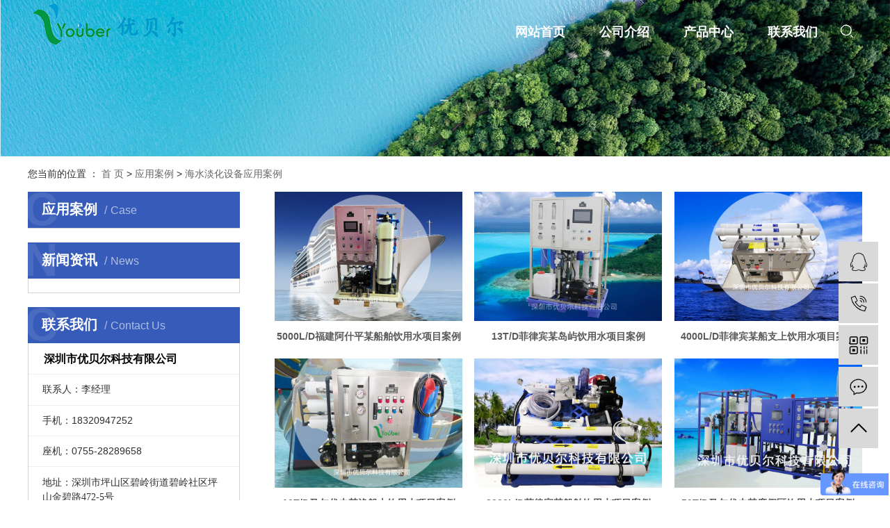

--- FILE ---
content_type: text/html;charset=utf-8
request_url: http://www.szyouber.com/case/hsdhxm8d7/
body_size: 3813
content:
<!DOCTYPE html>
<html lang="zh-CN">
<head>
    <meta charset="utf-8">
    <meta http-equiv="X-UA-Compatible" content="IE=edge">
    <title>海水淡化设备,纯水处理设备,户外净水器</title>
    <meta name="keywords" content="海水淡化设备,纯水处理设备,户外净水器"/>
    <meta name="description" content="本页内容为您提供海水淡化设备应用案例，海水淡化设备应用案例为深圳市优贝尔科技有限公司整理发布。"/>
    <meta name="viewport" content="width=device-width, initial-scale=1, maximum-scale=1, user-scalable=no">
    <link rel="shortcut icon" type="image/x-icon" href="http://www.szyouber.com/data/upload/202102/20210224174606_537.png"/>
    <link rel="stylesheet" href="http://www.szyouber.com/template/default/assets/css/bootstrap.min.css">
    
    <link rel="stylesheet" href="http://www.szyouber.com/template/default/assets/css/app.css">
    <link rel="stylesheet" href="http://www.szyouber.com/template/default/assets/css/main.css">
    <script src="http://www.szyouber.com/template/default/assets/js/jquery.min.js"></script>
    <script>
    var config = {
        homeUrl: 'http://www.szyouber.com/',
                mUrl: 'http://www.szyouber.com/m/',
                copyCode: 0,
        isVisitor: 1
    }
</script>
<script src="http://www.szyouber.com/template/default/assets/js/app.js"></script>
<meta name="baidu-site-verification" content="code-8gHOttbRbW" />
<script>
var _hmt = _hmt || [];
(function() {
  var hm = document.createElement("script");
  hm.src = "https://hm.baidu.com/hm.js?8c615b3de6e657608be0249d1b38f94f";
  var s = document.getElementsByTagName("script")[0]; 
  s.parentNode.insertBefore(hm, s);
})();
</script>

<script>
var _hmt = _hmt || [];
(function() {
  var hm = document.createElement("script");
  hm.src = "https://hm.baidu.com/hm.js?d5edde809d7f8961c6ab7254bd43470f";
  var s = document.getElementsByTagName("script")[0]; 
  s.parentNode.insertBefore(hm, s);
})();
</script></head>
<body>
<div class="top2">
   <div class="wh clearfix">
       <div class="logo">
          <a href="http://www.szyouber.com/"><img alt="" src="http://www.szyouber.com/data/upload/202102/20210224181519_260.png" /></a>
       </div>
       <div class="fl logo2">
          <a href="http://www.szyouber.com/"><img src="http://www.szyouber.com/data/upload/202011/20201104141705_442.jpg"> </a>
       </div>
 
 
       <div class="ss fr">
          <div class="butt"></div>
          <div class="ss1">
             <form method="get" name="formsearch" class="clearfix" id="formsearch" action="http://www.szyouber.com/search.php">
                <input type="text" name="wd" id="keyword" placeholder="输入您想要的"/>
                <input type="submit" id="s_btn" class="iconfont" value="搜索"/>
            </form>
          </div>
       </div>
 
 
 
 
 
    <div id="menu" class="fr">
    <ul class="x-menu clearfix">
                <li>
            <a href="/" >网站首页</a>
                                                </li>
                <li>
            <a href="http://www.szyouber.com/about_about/" >公司介绍</a>
                                                                    <ul class="x-sub-menu">
                                        <li><a href="http://www.szyouber.com/about_about/gsjj9f6.html" >公司简介</a></li>
                                        <li><a href="http://www.szyouber.com/about_about/qywh383.html" >企业文化</a></li>
                                        <li><a href="/album/zzrydae/" >资质荣誉</a></li>
                                        </ul>
                                                        </li>
                <li>
            <a href="http://www.szyouber.com/product/" >产品中心</a>
                                                                    <ul class="x-sub-menu">
                                        <li><a href="http://www.szyouber.com/product/pfxl2a3/" >海水淡化设备</a></li>
                                        <li><a href="http://www.szyouber.com/product/hwjszzb9a/" >野外应急净水设备</a></li>
                                        <li><a href="http://www.szyouber.com/product/gyjsjzshybe1/" >车载净水系统</a></li>
                                        <li><a href="http://www.szyouber.com/product/qtpj5df/" >水处理过滤系统</a></li>
                                        </ul>
                                                        </li>
                <li>
            <a href="http://www.szyouber.com/about_contact/" >联系我们</a>
                                                                    <ul class="x-sub-menu">
                                        <li><a href="http://www.szyouber.com/about_contact/lxc2e.html" >联系我们</a></li>
                                        </ul>
                                                        </li>
            </ul>
</div>
 
 
    
   </div>
 </div>
 
 
 <script>
    
   $('.ss').click(function () {
     $('.butt').hide();
   })
   $('.ss').click(function () {
     $('.ss1').show();
   })
 
 </script>
 
 
 <script>
    
   $(window).scroll(function () {
     var len = $(this).scrollTop();
     if (len > 30) {
       $('.top2').addClass('scroll');
     } else {
       $('.top2').removeClass('scroll')
     }
   });
 </script>

<div class="page-banner">
		<img src="http://www.szyouber.com/data/upload/202011/20201123162001_634.jpg" alt="通用banner">
	</div>


<div class="page-position">
    <div class="container">
        您当前的位置 ：
        
	 <a href="http://www.szyouber.com/">首 页</a> > <a href="http://www.szyouber.com/case/">应用案例</a> > <a href="http://www.szyouber.com/case/hsdhxm8d7/">海水淡化设备应用案例</a>

    </div>
</div>


<div class="page-wrap">
    <div class="container">
                
        <div class="page-wrap-left xymob-menu-click">
            <div class="xymob-left-close-btn"><i class="icon-font icon-close"></i></div>
            <div class="xypg-left">
                                <div class="xypg-left-box xypg-left-menu">
                    <div class="xypg-left-title">
                        <h3>应用案例<span>Case</span></h3>
                    </div>
                    <div class="xypg-left-con">
                        
	<ul class="xypg-left-nav">
    </ul>

                    </div>
                </div>

                                                <div class="xypg-left-box xypg-left-news">
                    <div class="xypg-left-title">
                        <h3>新闻资讯<span>News</span></h3>
                    </div>
                    <div class="xypg-left-con">
                        <ul class="latest-news">
                                                    </ul>
                    </div>
                </div>

                                
                <div class="xypg-left-box xypg-left-contact">
                    <div class="xypg-left-title">
                        <h3>联系我们<span>Contact Us</span></h3>
                    </div>
                    <div class="xypg-left-con">
                        <div class="page-wrap-contact">
                            <h4>深圳市优贝尔科技有限公司</h4>
                            <p>联系人：李经理</p><p>手机：18320947252</p><p>座机：0755-28289658</p><p><span style="font-family: 微软雅黑, &quot;Microsoft YaHei&quot;; text-indent: 32px;">地址：深圳市坪山区碧岭街道碧岭社区坪山金碧路472-5号</span></p><p><br/></p>
                        </div>
                    </div>
                </div>

                <div class="page-message-img">
                    <a href="http://www.szyouber.com/inquiry/"><img src="http://www.szyouber.com/data/upload/202007/20200725085610_927.png" alt=""></a>
                </div>
            </div>
        </div>
        

                
        <div class="page-wrap-right">
            <div class="xypg-right-content">
                
	<ul class="xypg-case-list">
  	<li>
		<a href="http://www.szyouber.com/case/105.html" title="5000L/D福建阿什平某船舶饮用水项目案例" class="img"><img src="http://www.szyouber.com/data/upload/202209/thumb_20220929164401_183.png" alt="5000L/D福建阿什平某船舶饮用水项目案例" /></a>
		<h3><a href="http://www.szyouber.com/case/105.html" title="5000L/D福建阿什平某船舶饮用水项目案例">5000L/D福建阿什平某船舶饮用水项目案例</a></h3>
	</li>
  	<li>
		<a href="http://www.szyouber.com/case/104.html" title="13T/D菲律宾某岛屿饮用水项目案例" class="img"><img src="http://www.szyouber.com/data/upload/202209/thumb_20220928160708_573.png" alt="13T/D菲律宾某岛屿饮用水项目案例" /></a>
		<h3><a href="http://www.szyouber.com/case/104.html" title="13T/D菲律宾某岛屿饮用水项目案例">13T/D菲律宾某岛屿饮用水项目案例</a></h3>
	</li>
  	<li>
		<a href="http://www.szyouber.com/case/103.html" title="4000L/D菲律宾某船支上饮用水项目案例" class="img"><img src="http://www.szyouber.com/data/upload/202209/thumb_20220926133511_863.png" alt="4000L/D菲律宾某船支上饮用水项目案例" /></a>
		<h3><a href="http://www.szyouber.com/case/103.html" title="4000L/D菲律宾某船支上饮用水项目案例">4000L/D菲律宾某船支上饮用水项目案例</a></h3>
	</li>
  	<li>
		<a href="http://www.szyouber.com/case/102.html" title="10T/D马尔代夫某渔船上饮用水项目案例" class="img"><img src="http://www.szyouber.com/data/upload/202209/thumb_20220923143851_148.png" alt="10T/D马尔代夫某渔船上饮用水项目案例" /></a>
		<h3><a href="http://www.szyouber.com/case/102.html" title="10T/D马尔代夫某渔船上饮用水项目案例">10T/D马尔代夫某渔船上饮用水项目案例</a></h3>
	</li>
  	<li>
		<a href="http://www.szyouber.com/case/100.html" title="3000L/D菲律宾某船舶饮用水项目案例" class="img"><img src="http://www.szyouber.com/data/upload/202209/thumb_20220906112259_666.png" alt="3000L/D菲律宾某船舶饮用水项目案例" /></a>
		<h3><a href="http://www.szyouber.com/case/100.html" title="3000L/D菲律宾某船舶饮用水项目案例">3000L/D菲律宾某船舶饮用水项目案例</a></h3>
	</li>
  	<li>
		<a href="http://www.szyouber.com/case/98.html" title="50T/D马尔代夫某度假区饮用水项目案例" class="img"><img src="http://www.szyouber.com/data/upload/202209/thumb_20220908134623_475.png" alt="50T/D马尔代夫某度假区饮用水项目案例" /></a>
		<h3><a href="http://www.szyouber.com/case/98.html" title="50T/D马尔代夫某度假区饮用水项目案例">50T/D马尔代夫某度假区饮用水项目案例</a></h3>
	</li>
  	<li>
		<a href="http://www.szyouber.com/case/97.html" title="30T/D印度尼西亚某岛饮用水项目案例" class="img"><img src="http://www.szyouber.com/data/upload/202209/thumb_20220908114030_486.png" alt="30T/D印度尼西亚某岛饮用水项目案例" /></a>
		<h3><a href="http://www.szyouber.com/case/97.html" title="30T/D印度尼西亚某岛饮用水项目案例">30T/D印度尼西亚某岛饮用水项目案例</a></h3>
	</li>
  </ul>
	
            </div>
                    </div>
        

                
        <div class="page-mob-tool">
            <ul>
                <li class="xymob-page-navbtn"><i class="icon-font icon-dots-horizontal"></i></li>
                <li class="xymob-page-backtop"><i class="icon-font icon-top"></i></li>
            </ul>
        </div>
        
    </div>
</div>


<div class="footbgs clearfix">
	<div class="wh">
		<div class="fl fadds">
			<dd>联系我们</dd>
			<dt><p><span style="font-family: 微软雅黑, &quot;Microsoft YaHei&quot;; text-indent: 32px;">地址：深圳市坪山区碧岭街道碧岭社区坪山金碧路472-5号</span></p><p>电话：0755-28289658</p><p>手机：18320947252（李经理）</p><p><br/></p></dt>
		</div>
		<div class="fl fnavs">
			<dl>
				<dt>我们</dt>
								<dd><a href="http://www.szyouber.com/about_about/gsjj9f6.html">公司简介</a></dd>
								<dd><a href="http://www.szyouber.com/about_about/qywh383.html">企业文化</a></dd>
								<dd><a href="/album/zzrydae/">资质荣誉</a></dd>
							</dl>
			<dl>
				<dt>资讯</dt>
							</dl>
			<dl>
				<dt>产品</dt>
								<dd><a href="http://www.szyouber.com/product/pfxl2a3/">海水淡化设备</a></dd>
								<dd><a href="http://www.szyouber.com/product/hwjszzb9a/">野外应急净水设备</a></dd>
								<dd><a href="http://www.szyouber.com/product/gyjsjzshybe1/">车载净水系统</a></dd>
								<dd><a href="http://www.szyouber.com/product/qtpj5df/">水处理过滤系统</a></dd>
							</dl>
		</div>
		<div class="fr fewms">
			<dd>更多精彩</dd>
			<div class="ftrwms">
				<div class="ewms1 clearfix">
					<div class="fl enames">
						<h3><p>咨询客户微信</p></h3>
						<h4>扫描关注</h4>
					</div>
					<div class="fr ewmtu"><img src="http://www.szyouber.com/data/upload/202108/20210809174519_444.png"></div>
				</div>

				<div class="ewms1 clearfix">
					<div class="fl enames">
						<h3><p>手机网站</p></h3>
						<h4>扫描关注</h4>
					</div>
					<div class="fr ewmtu"><img src="http://www.szyouber.com/data/upload/202101/20210107140939_949.png"></div>
				</div>

			</div>
		</div>
	</div>
</div>

<div class="fsheng clearfix">
	<div class="f_link">
        友情链接：
        	</div>
		<div class="x-copyright">Copyright © 深圳市优贝尔科技有限公司   All rights reserved 备案号：<a href="http://beian.miit.gov.cn/" target="_blank">粤ICP备15113284号</a>      <span class="jszc">服务支持：<a href="" target='_blank'></a></span></div>
				</div>

<!-- 右侧客服 -->
<!-- 侧边工具栏 -->
<div id="toolbar">
    <ul>
                        <li><a href="http://wpa.qq.com/msgrd?v=3&amp;uin=2907712929&amp;site=qq&amp;menu=yes" target="_blank">
            <span class="icon-font icon-qq"></span>
            <span class="wz">业务咨询</span>
        </a></li>
                        <li><a href="javascript:;">
            <span class="icon-font icon-phone"></span>
            <span class="wz">18320947252</span>
        </a></li>
        <li class="ewm">
            <span class="icon-font icon-ewm"></span>
                        <div class="ewm-box"><img src="http://www.szyouber.com/data/upload/202012/20201228102914_340.jpg" alt="二维码" /></div>
                    </li>
        <li><a href="http://www.szyouber.com/inquiry/">
            <span class="icon-font icon-message"></span>
            <span class="wz">在线留言</span>
        </a></li>
        <li class="backtop"><span class="icon-font icon-top"></span></li>
    </ul>
</div>

<script>
    $(function () {
        // 返回顶部
        app.backTop("#toolbar .backtop",300);
        var imgUrl = 'http://www.szyouber.com/';
        if($(".ewm-box img").attr('src') == imgUrl ) {
            $(".ewm-box").remove();
        }
    })
</script>



<script src="http://www.szyouber.com/template/default/assets/js/main.js"></script>


<script type="text/javascript">
$('.f_link').css('visibility','hidden');</script>
<script>
    // window.onload = function() {
    //     $(".x-menu li a[href='"+$('.xypg-left-nav li.clicked a').attr('href')+"']").parents('li').addClass('active').siblings('li').removeClass('active');
    // }
</script>
</body>
</html>


--- FILE ---
content_type: text/css
request_url: http://www.szyouber.com/template/default/assets/css/main.css
body_size: 4348
content:
/*初始化样式*/
html{margin:0;padding:0;border:0;}
body,div,span,object,iframe,h1,h2,h3,h4,p,blockquote,pre,a,address,code,b,em,img,
dl,dt,dd,ol,ul,li,fieldset,form,label,footer,
header,hgroup,nav,section
{margin:0;padding:0;border:0;}
body{background:#fff;color:#666;position:relative;font:12px/1.5 Microsoft YaHei,arial,宋体,sans-serif;vertical-align:baseline;width:100%;overflow-x:hidden;}
a{text-decoration:none;outline:none;}
a:link{color:#666;}
a:visited{color:#666;}
a:hover,a:active,a:focus{color:#009b4c;text-decoration:none;outline:none;}

input{padding:0;margin:0;font-family:'Microsoft YaHei';}
img{border:none;background:none;vertical-align:middle;}
ul,ol,li{list-style-type:none;}
select,input,img,select{vertical-align:middle;}
table{border-collapse:collapse;border-spacing:0}
table, th, td {vertical-align: middle}
.clearfix:after{content: ".";display: block;height: 0;clear: both;overflow: hidden;visibility: hidden;}
.clearfix{zoom:1}
.clearboth{height:0px;line-height:0px;overflow:hidden;clear:both;font-size:0px;}

h1,h2,h3,h4{font-size:12px;font-weight:bold;}
hr {border: 0;border-top:1px solid #ccc;height:0;}
dt{font-weight: normal;}

/*----- Common css ------*/
.fl{float:left;}
.fr{float:right;}
.di{_display:inline;}
.fwn{font-weight:normal;}
.dib{*display:inline;_zoom:1;_display:inline;_font-size:0px;}

.x-banner{
    position: relative !important; 
    width: 1920px !important;
    left: 50% !important;
  margin-left: -960px !important;  
}



/*滚动*/
#demo{overflow:hidden;width:100%;margin:0 auto;}
#indemo {float: left;width:800%!important;}
#demo1 {float: left;}
#demo2 {float: left;}

#m_demo{overflow:hidden;width:92%;margin:0 auto;}
#m_indemo {float: left;width:800%!important;}
#m_demo1 {float: left;}
#m_demo2 {float: left;}


.wh{width: 1200px;margin:0 auto;}
.pos{position: relative;width: 1920px;left: 50%;margin-left: -960px;}

.com-img{ display:inline; overflow:hidden;margin:0 auto;display: table;}
.com-img img{ transition:all 0.8s; -webkit-transition:all 0.8s; -moz-transition:all 0.8s; -o-transition:all 0.8s;}
.com-img:hover img{transform:scale(1.2); -webkit-transform:scale(1.2); -moz-transform:scale(1.2); -o-transform:scale(1.2);-ms-transform:scale(1.2);}



.roll_product {float: left;}

.plist{margin-top: 56px;}
.plist li{margin-right: 15px;margin-bottom: 15px;}
.plist li:nth-child(3n){margin-right: 0;}
.plist li a.img{border:1px solid #e5e5e5;display: block;}
.plist li a.img img{width: 388px;height: 388px;}
.plist li h3 a{display: block;color: #fff;font-size: 16px;font-weight: normal;}

#menu{
    margin-top: 25px;
}
/*头部样式*/
.top1{height: 27px;background: #e6e6e6;color: #595959;line-height: 27px;overflow: hidden;font-size: 13px;}
.top2{    
    position: absolute;
    top: 0;
    left: 0;
    right: 0;
    z-index: 99;
}
#header{width:1000px;margin:0 auto;}
.logo{float:left;line-height: 69px;}
.top2 .k2{margin-top: 35px;font-size: 16px;color: #333333;line-height: 35px;text-align: right;}



.logo2 {
	float: left;
	line-height: 69px;
	display: none;
}

.top2.scroll {
	position: fixed;
	width: 100%;
	top: 0;
	left: 0;
	z-index: 99999;
	background: #fff;
    box-shadow:  #cccccc 0px 1px 10px 5px;
}

.top2.scroll .logo2 {
	display: block;
}

.top2.scroll .logo {
	display: none;
}


.top2.scroll #menu {
	margin-top: 10px;
}
.top2.scroll .x-menu > li > a{
    color: #000;
}
.top2.scroll .x-menu li.active > a{
    color: #000;
}
.top2.scroll .x-menu li a:hover{
    color: #fff;
}
.top2.scroll .x-sub-menu li a{
    color: #000 !important;
}



.top2.scroll .ss {
    background: url(../images/souh.png) no-repeat top center;
    margin-top: 25px;
}


.ss {
	position: relative;
	background: url(../images/sou.png) no-repeat top center;
	height: 20px;
	width: 45px;
	margin-top: 35px;
}

.butt {}

.ss1 {
	display: none;
	position: absolute;
	right: 0;
	top: 80px;
}








.topLink{float:right;text-align:right;position: relative;z-index: 9999;}
.translate{width:100px;position: absolute;left: 0;top:10px;z-index: 9999;}
.tran-in{left:120px;}
.translate li{border: 1px dashed #cccccc;line-height: 26px;text-align: left;background: #fff;}
.translate li a{display: block;padding-left: 10px;background: url(../images/dot4.png) no-repeat 88% 11px;}
.translate li a:hover{text-decoration: none;color:#275cea;cursor: pointer;}
.translate-en{display: none;padding: 6px;padding-top:0px;}
.translate li .translate-en a{padding-left: 0px;text-align: center;background: #fff;border-bottom: 1px solid #cccccc;}
.translate li .translate-en a:hover{font-weight: bold;}

.topLink .f_count{color:#ff0000;font-size:13px;font-weight:bold;}
.topLink .k1 a{color: #595959;}
.topLink .k2{color:#074b91;font-size:14px;font-family:"微软雅黑";}


/*热门搜索*/
.sou{margin: 15px 0;}
#formsearch{float:right;}
.hotSearch{float:left;height:24px;line-height:24px;font-weight:normal;}
#search-type{float: left;width:100px;height: 24px;border: 1px solid #c8c8c8;margin-right: 5px;}


/*搜索和热门搜索*/
.hotSearch a{margin-right:6px;}
#formsearch input{height:22px;background:#fff;border:1px solid #c8c8c8;line-height:22px;}
#formsearch input#keyword{height:22px;line-height:22px;padding-left:4px;color:#666;}
#formsearch input#s_btn{width:46px;height:24px;line-height:24px;text-align:center;background-color:#009b4c;color:#fff;border:none;cursor:pointer;font-size: 12px;}

/*首页banner*/
.banner{position:relative;}
.banner{width:100%;height:100%;}
.banner ul.bb{position:relative;padding:0px;margin:0px;z-index:5;width:100%;height:100%;}
.banner ul.bb li{position:absolute;display:none;width:100%;height:100%;}
.banner ul.bb li a{width:100%;display:block;height:100%;}
.banner ul.bb li a img{width:100%;height:100%;}
.banner .num{position:absolute;right:0;bottom:40px;z-index:100;text-align: center;width: 100%;}
.banner .num li{display:inline-block;margin:0 5px;width:61px;height: 6px; text-indent:-100px;overflow:hidden;background: #009b4c;}
.banner .num li.num_hover{background-color:#e15616;}
.banner .num li.num_hover a{color:#fff;}
.banner .num li a{float:left;display:inline;text-align:center;color:#666;text-decoration:none;cursor:pointer;width:16px;height:16px;line-height:16px;}




/*导航栏样式*/
.nav li{text-align:center;float:left;position:relative;z-index:999;width: 133px; }

.nav li a{display:block;line-height:62px;color:#fff;height:62px;padding: 0;font-size: 16px;padding: 0;}
.nav li a:hover{color:#fff;text-decoration:none;background-color:#e15616;}
.nav>li>a:focus, .nav>li>a:hover {
    text-decoration: none;
    background-color: #e15616;
}

.nav .sec{height:0;background:#009b4c;color:#fff;overflow:hidden;z-index:9999;position:absolute;top:62px;left:0px;width: 100%;}
.nav .sec a{background:#009b4c;color:#fff;height:38px;line-height:38px;font-size: 14px;}
.nav .sec a:hover{background:#e15616;text-decoration:none;}











/*页面底部*/
#footer{height: 321px;background: #009b4c;}
.ff_er{width: 324px;height: 304px;background: #009b4c;}
.ff_er h3{font-weight: normal;color: #fff;font-size: 24px;padding-top:42px;}
.ff_er .er{margin-top:30px;text-align: center;font-size: 20px;color: #fff;line-height:50px;}
.ff_cont h3{color: #fff;font-size: 24px;font-weight: normal;margin-bottom: 6px;}
.ff_cont{width: 414px;padding-right: 65px; background: url(../images/line2.png) no-repeat right top;margin-top: 42px;color: #fff;font-size: 14px;line-height: 26px;border-right: 1px solid #d8e1dd;padding-bottom: 20px;}
.ff_cont a{color: #fff;font-size: 14px;}
.nav_foot{width: 395px;margin-top: 65px;line-height: 39px;}
.nav_foot a{color: #fff;font-size: 14px;}
.copyright{text-align:center;line-height:24px;}








.bb5x{ margin-bottom: 100px;}
.bb5nr{ margin-top: 45px;}
.bb5nr li{
    width: 31%;
    margin: 0 10px;
}
.bb5nr li img{
    width: 100%;
}


/*内页左侧样式*/


.container{width: 1200px!important;margin: 0 auto;padding: 0;}


.page-product-inquiry a{color: #fff;}

/*  */
.w1{
    background: url(../images/w1.png) top center no-repeat;
    padding-top: 113px;
    padding-bottom: 122px;
}
.w1tt{text-align: center;background: url(../images/pt1.png) center no-repeat;font:bold 36px/36px MicrosoftYaHei;color: #2c4764;}
.w1sec{text-align: center;	height: 64px;
	background: url(../images/w1sec.png) center no-repeat;
    box-shadow: 0px 5px 9px 1px 
        rgba(0, 0, 0, 0.11);
    margin-top: 57px;
    }
.w1sec li{
    display:inline-block;
    margin:0 27px;
}
.w1sec li a{
    font:600 18px/64px MicrosoftYaHei;
    color: #2c4764;
}
.w1sec li.cur a{
    color: #375bb9;
}
.w1 .tab_cont{
    width: 1096px;
    margin:0 auto;
    margin-top: 93px;
}
.w1 .tab_cont li{
    width: 523px;
	height: 284px;
    background-color: #ffffff;
    float: left;
}
.w1 .tab_cont li:nth-child(2n){
    float: right;
}
.w1 .tab_cont li:hover{
    box-shadow: -2px 2px 11px 4px 
    rgba(0, 0, 0, 0.15);
}
.w1 .tab_cont li a.img{
    display: block;
    width: 220px;
	height: 284px;
    background-color: #ffffff;
    text-align: center;
    line-height: 284px;
    float: left;
}

.w1 .tab_cont li a.img img{
    width: 233px;
	height: 196px;

}

.w1 .tab_cont li .dac{
    width: 252px;
    float: right;
    margin-right: 24px;
    margin-top: 57px;
}
.w1 .tab_cont li .dac h3 a{
    display: block;
    font:500 15px/15px MicrosoftYaHei;
    color: #375bb9;
}
.w1 .tab_cont li .dac h4{
    font:500 13px/24px MicrosoftYaHei;
    color: #2c4764;
    margin-top: 25px;
}
.w1 .tab_cont li .dac .mx{
    display: block;
    background:url(../images/promo.png) left 52px center no-repeat;
    font:normal 11px/11px MicrosoftYaHei;
    color: #2c4764;
    margin-top: 40px;
    transition: all 0.4s;
    letter-spacing: -1px;
}
.w1 .tab_cont li:hover .dac .mx{
    background:url(../images/promo2.png) left 52px center no-repeat;
    transition: all 0.4s;
}

.w1bgs{
    width: 1096px;
    margin:0 auto;
    margin-top: 90px;
    position: relative;
}
.w1bgs .bd li{
    width: 233px;
	height: 336px;
    background-color: #ffffff;
    float: left;
    margin:0 22px;
    padding-top: 52px;
    text-align: center;
}
.w1bgs .bd li a.img{
    display: block;
    height: 196px;
    overflow: hidden;
    text-align: center;
}


.w1bgs .bd li a.img img{
    width: 100%;
    height: 196px;

}
.w1bgs .bd li img{transition: all 0.4s;}
.w1bgs .bd li:hover img{transition: all 0.4s;
    transform: scale(1.1, 1.1);}
.w1bgs .bd li h3{
    font:500 14px/20px MicrosoftYaHei;
    color: #2c4764;
    margin-top: 10px;
}
.w1bgs .bd li a.promos{
    display: block;
    width: 99px;
	height: 25px;
    background-color: #375bb9;
    margin:0 auto;
    text-align: center;
    font:bold 12px/25px MicrosoftYaHei;
    color: #ffffff;
    margin-top: 12px;
}
.w1bgs .hd a{
    display: block;
    width: 38px;
    height: 38px;
    position: absolute;
    top: 119px;
    z-index: 9;
}
.w1bgs .hd a.prev{
    position: absolute;
    left: -67px;
    background: url(../images/ple.png) center no-repeat;
}
.w1bgs .hd a.next{
    position: absolute;
    right: -67px;
    background: url(../images/pri.png) center no-repeat;
}


/*  */
.w2{
    background: url(../images/w2.png) top center no-repeat;
    padding-top: 77px;
    padding-bottom: 124px;
}
.ables{
    width: 535px;
}
.ables .abconts{
    font:normal 16px/32px MicrosoftYaHei;
    color: #2c4764;
    margin-top: 30px;
}
.ables a.abmos{
    display: block;
    width: 106px;
	height: 26px;
	border-radius: 13px;
    border: solid 1px #375bb9;
    text-align: center;
    font:normal 12px/24px MicrosoftYaHei;
    color: #2c4764;
    margin-top: 30px;
}
.ables a.abmos:hover{
    background: #375bb9;
    color: #fff;
}


/*  */
.w3{
    background: url(../images/w3.png) top center no-repeat;
    padding-bottom: 122px;
}
.w3bgs{
    margin-top: 82px;
}

.c3_list li {
    float: left;
    position: relative;
    margin-left: 31px;
    width: 262px;
    height: 503px;
}
.c3_list li .ystus{
    position: relative;
    width: 225px;
    height: 333px;
    margin:0 auto;
    overflow: hidden;
}
.c3_list li a.img {
    display: block;
    text-align: center;
}
.c3_list li h3{
    width: 52px;
    height: 52px;
    position: absolute;
    left: 0;
    right: 0;
    top: 142px;
    margin:0 auto;
    background: rgba(0, 0, 0, .3);
    text-align: center;
    font:bold 34px/52px MicrosoftYaHei;
    color: #fff;
    opacity: 0;
    transition: all 0.4s;
}
.c3_list li:hover h3{
    opacity: 1;
    transition: all 0.4s;
}

.c3_list li a.img>img {
	width: 225px;
	height: 333px;
    z-index: 1;
}

.c3_list li .xiann {
    width: 262px;
	height: 327px;
    border: 1px solid #375bb9;
    position: absolute;
    z-index: 2;
}

.c3_list li.li2 .xiann {
    bottom: -16px;
    left: 0px;
}

.c3_list li.li4 .xiann {
    bottom: -16px;
    left: 0px;
}

.c3_list li.li1 .xiann {
    top: -17px;
    left: 0px;
}

.c3_list li.li3 .xiann {
    top: -17px;
    left: 0px;
}

.c3_list li .yswz {
    height: 170px;
    text-align: center;
    color: #FFF;
}

.c3_list li .yswz dd {
    padding-top: 23px;
    color: #4c4c4c;
    font-family: "Microsoft Yahei";
    font-size: 16px;
    line-height: 1;
}

.c3_list li.li2 .yswz dd {
    padding-top: 0px;
}

.c3_list li.li4 .yswz dd {
    padding-top: 0px;
}

.c3_list li .yswz dt {
    font-size: 14px;
    color: #999999;
    line-height: 26px;
    padding-top: 15px;
    text-align: left;
}

.c3_list li.li2 .yswz {
    height: 170px;
}


/*  */
.w4{
    background: url(../images/w4.png) top center no-repeat;
    height: 553px;
}
.w4tt{text-align: center;background: url(../images/pt2.png) center no-repeat;font:bold 36px/36px MicrosoftYaHei;color: #2c4764;}

.w4bgs{
    margin-top: 50px;
}
.w4bgs li{
    width: 280px;
    float: left;
    margin-right: 26px;
    text-align: center;
}
.w4bgs li:last-child{
    margin-right: 0;
}
.w4bgs li .whytus{
    width: 118px;
    height: 118px;
    position: relative;
    margin:0 auto;
    text-align: center;
    line-height: 118px;
    border-radius: 50%;
}
.w4bgs li .whytus dd{
    position: absolute;
    left: 0;
    right: 0;
    top: 0;
    width: 118px;
    height: 118px;
    line-height: 118px;
}
.w4bgs li dt{
    opacity: 0;
    width: 118px;
    height: 118px;
    transition: all 0.4s;
    line-height: 118px;
}
.w4bgs li:hover dd{
    opacity: 0;
    transition: all 0.4s;
}
.w4bgs li:hover dt{
    opacity:1;
    transition: all 0.4s;
    
}
.w4bgs li:hover .whytus{
    background-color: #375bb9;
}
.w4bgs li h3{
    font:normal 21px/21px SimSun;
    color: #292929;
    margin-top: 34px;
}
.w4bgs li h4{
    font:normal 14px/31px SimSun;
    color: #666666;
    margin-top: 10px;
}


/*  */
.w5{
    margin-bottom: 101px;
}
.xinsec{
    margin-top: 61px;
}
.xinsec .tablis2{text-align: center;}
.xinsec .tablis2 li{
    display: inline-block;
    width: 100px;
    height: 36px;
    border-radius: 18px;
    margin:0 10px;
}
.xinsec .tablis2 li a{
    font:normal 16px/36px MicrosoftYaHei;
    color: #333333;
}
.xinsec .tablis2 li.cur{
    background-color: #375bb9;
}
.xinsec .tablis2 li.cur a{
    color: #fff;
}
.w5 .xinbgs{
    margin-top: 71px;
}
.w5 .xinbgs li{
    width: 354px;
    height: 384px;
    float: left;
    margin-right: 69px;
}
.w5 .xinbgs li:last-child{
    margin-right: 0;
}
.w5 .xinbgs li a.img{
    display: block;
    width: 354px;
    height: 226px;
    overflow: hidden;
}
.w5 .xinbgs li img{
    width: 100%;
}
.w5 .xinbgs li .dac{
    width: 299px;
    margin:0 auto;
    margin-top: 30px;
}
.w5 .xinbgs li .dac h3 a{
    display: block;
    font:normal 16px/16px MicrosoftYaHei;
    color: #333333;
    white-space:nowrap;
    overflow:hidden;
    text-overflow:ellipsis;
}
.w5 .xinbgs li .mx{
    position: relative;
    margin-top: 50px;
}
.w5 .xinbgs li span{
    font:normal 14px/31px Arial;
    color: #929292;
}
.w5 .xinbgs li .mx a{
    display: block;
    width: 31px;
    height: 31px;
    background: url(../images/xinmo.png) center no-repeat;
    position: absolute;
    right: 0;
    top: 0;
    z-index: 99;
}
.w5 .xinbgs li:hover{
    box-shadow: -2px 2px 11px 4px 
    rgba(0, 0, 0, 0.15);
}
.w5 .xinbgs li:hover .mx a{
    background: url(../images/xinmo2.png) center no-repeat;
}



/*  */
.footbgs{
    background:#f3fafe;
    padding-top: 64px;
}
.fadds{
    width: 360px;
}
.fadds dd{
    font:500 30px/30px MicrosoftYaHei;
    color: #333333;
    margin-bottom: 51px;
}
.fadds dt{
    font:normal 14px/14px MicrosoftYaHei;
    color: #292929;
}
.fadds dt p{
    margin-bottom: 32px;
}
.fnavs dl{
    float: left;
    text-align: center;
    margin-right: 130px;
}
.fnavs dl:last-child{
    margin-right: 0;
}

.fnavs dt{
    font:bold 18px/18px MicrosoftYaHei;
    color: #292929;
    margin-bottom: 45px;
}
.fnavs dd a{
    display: block;
    font:normal 14px/14px MicrosoftYaHei;
    color: #666666;
    margin-bottom: 36px;
}
.fewms{
    width: 254px;
}
.fewms dd{
    font:bold 30px/30px MicrosoftYaHei;
    color: #333333;
}

.ftrwms{
    margin-top: 35px;
}
.ewms1{
    border-bottom: 1px solid #dddddd;
    padding-bottom: 11px;
    margin-bottom: 16px;
}
.ewms1 .ewmtu img{
    width: 92px;
	height: 92px;
}
.ewms1 .enames{
    margin-top: 15px;
}
.ewms1 .enames h3{
    font:normal 14px/14px MicrosoftYaHei;
    color: #666666;
}
.ewms1 .enames h4{
    font:normal 16px/16px MicrosoftYaHei;
    color: #666666;
    margin-top: 24px;
}

.fsheng{
    background: #375bb9;
    padding:10px 0;
    text-align: center;
    font:normal 14px/20px MicrosoftYaHei;
    color: #ffffff;
}
.fsheng a{
    color: #ffffff;
}



















































































































































